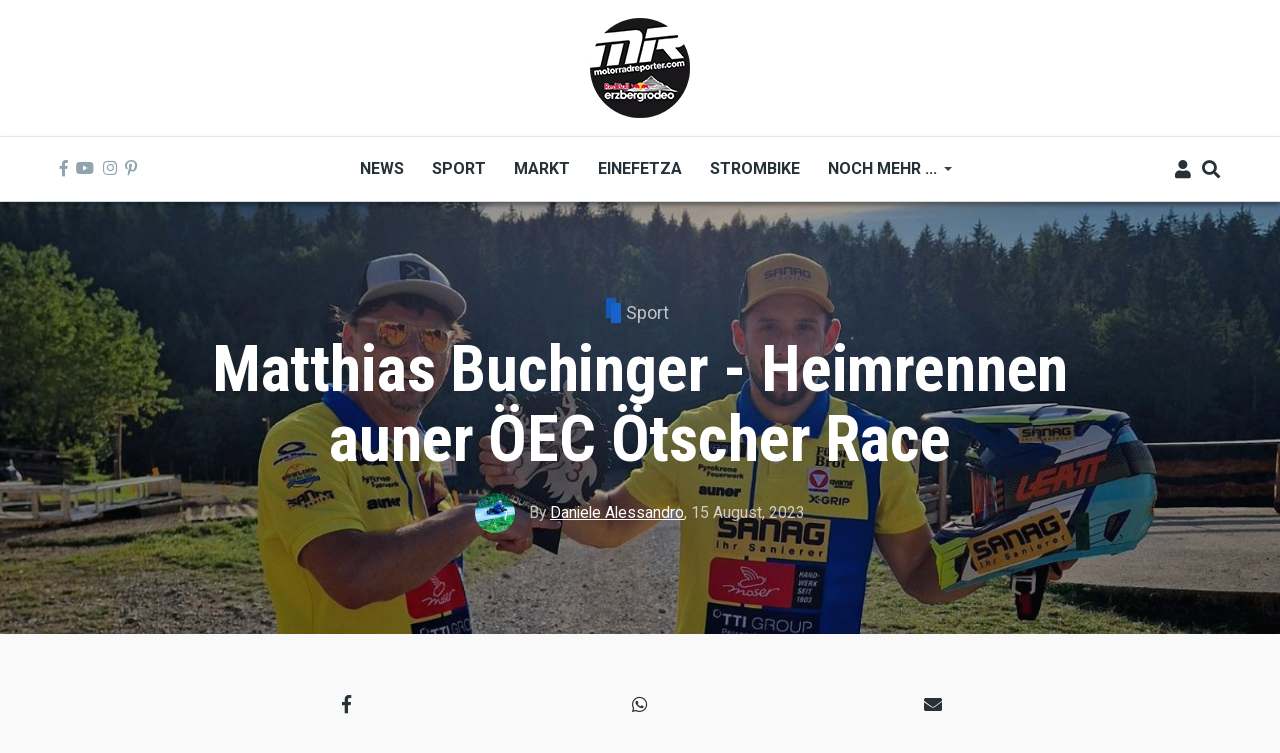

--- FILE ---
content_type: text/html; charset=UTF-8
request_url: https://www.motorradreporter.com/artikel/matthias-buchinger-heimrennen-auner-oec-otscher-race
body_size: 14471
content:
<!DOCTYPE html>
<html lang="en" dir="ltr" prefix="content: http://purl.org/rss/1.0/modules/content/  dc: http://purl.org/dc/terms/  foaf: http://xmlns.com/foaf/0.1/  og: http://ogp.me/ns#  rdfs: http://www.w3.org/2000/01/rdf-schema#  schema: http://schema.org/  sioc: http://rdfs.org/sioc/ns#  sioct: http://rdfs.org/sioc/types#  skos: http://www.w3.org/2004/02/skos/core#  xsd: http://www.w3.org/2001/XMLSchema# ">
  <head>
    <meta charset="utf-8" />
<script async src="https://www.googletagmanager.com/gtag/js?id=UA-10082244-1"></script>
<script>window.dataLayer = window.dataLayer || [];function gtag(){dataLayer.push(arguments)};gtag("js", new Date());gtag("set", "developer_id.dMDhkMT", true);gtag("config", "UA-10082244-1", {"groups":"default","anonymize_ip":true,"page_placeholder":"PLACEHOLDER_page_path","allow_ad_personalization_signals":false});</script>
<meta name="description" content="Ein Heimrennen bei traumhaften Wetter und ein Podestplatz - Matthias Buchinger ist zufrieden!" />
<meta name="keywords" content="matthias buchinger,ÖEC Ötscherrace" />
<meta name="robots" content="index, follow" />
<link rel="image_src" href="/sites/default/files/2023-08/WhatsApp%20Image%202023-08-14%20at%2008.06.18.jpg" />
<meta property="og:site_name" content="Motorradreporter" />
<meta property="og:type" content="article" />
<meta property="og:url" content="https://www.motorradreporter.com/artikel/matthias-buchinger-heimrennen-auner-oec-otscher-race" />
<meta property="og:title" content="Matthias Buchinger - Heimrennen auner ÖEC Ötscher Race" />
<meta property="og:description" content="Ein Heimrennen bei traumhaften Wetter und ein Podestplatz - Matthias Buchinger ist zufrieden!" />
<meta property="og:image" content="https://www.motorradreporter.com/sites/default/files/styles/og_image/public/2023-08/WhatsApp%20Image%202023-08-14%20at%2008.06.18.jpg?h=e48d7aef&amp;itok=7nhXToZV" />
<meta name="twitter:card" content="summary_large_image" />
<meta name="twitter:title" content="Matthias Buchinger - Heimrennen auner ÖEC Ötscher Race" />
<meta name="twitter:description" content="Ein Heimrennen bei traumhaften Wetter und ein Podestplatz - Matthias Buchinger ist zufrieden!" />
<meta name="twitter:image" content="https://www.motorradreporter.com/sites/default/files/styles/og_image/public/2023-08/WhatsApp%20Image%202023-08-14%20at%2008.06.18.jpg?h=e48d7aef&amp;itok=7nhXToZV" />
<meta name="Generator" content="Drupal 10 (https://www.drupal.org); Commerce 2" />
<meta name="MobileOptimized" content="width" />
<meta name="HandheldFriendly" content="true" />
<meta name="viewport" content="width=device-width, initial-scale=1, shrink-to-fit=no" />
<meta http-equiv="X-UA-Compatible" content="IE=Edge" />
<link rel="icon" href="/sites/default/files/favicon_0.ico" type="image/vnd.microsoft.icon" />
<link rel="canonical" href="https://www.motorradreporter.com/artikel/matthias-buchinger-heimrennen-auner-oec-otscher-race" />
<link rel="shortlink" href="https://www.motorradreporter.com/node/21024" />

    <title>Matthias Buchinger - Heimrennen auner ÖEC Ötscher Race | Motorradreporter</title>
    <link rel="stylesheet" media="all" href="/libraries/drupal-superfish/css/superfish.css?t79wsj" />
<link rel="stylesheet" media="all" href="/themes/contrib/stable/css/core/components/progress.module.css?t79wsj" />
<link rel="stylesheet" media="all" href="/themes/contrib/stable/css/core/components/ajax-progress.module.css?t79wsj" />
<link rel="stylesheet" media="all" href="/themes/contrib/stable/css/system/components/align.module.css?t79wsj" />
<link rel="stylesheet" media="all" href="/themes/contrib/stable/css/system/components/fieldgroup.module.css?t79wsj" />
<link rel="stylesheet" media="all" href="/themes/contrib/stable/css/system/components/container-inline.module.css?t79wsj" />
<link rel="stylesheet" media="all" href="/themes/contrib/stable/css/system/components/clearfix.module.css?t79wsj" />
<link rel="stylesheet" media="all" href="/themes/contrib/stable/css/system/components/details.module.css?t79wsj" />
<link rel="stylesheet" media="all" href="/themes/contrib/stable/css/system/components/hidden.module.css?t79wsj" />
<link rel="stylesheet" media="all" href="/themes/contrib/stable/css/system/components/item-list.module.css?t79wsj" />
<link rel="stylesheet" media="all" href="/themes/contrib/stable/css/system/components/js.module.css?t79wsj" />
<link rel="stylesheet" media="all" href="/themes/contrib/stable/css/system/components/nowrap.module.css?t79wsj" />
<link rel="stylesheet" media="all" href="/themes/contrib/stable/css/system/components/position-container.module.css?t79wsj" />
<link rel="stylesheet" media="all" href="/themes/contrib/stable/css/system/components/reset-appearance.module.css?t79wsj" />
<link rel="stylesheet" media="all" href="/themes/contrib/stable/css/system/components/resize.module.css?t79wsj" />
<link rel="stylesheet" media="all" href="/themes/contrib/stable/css/system/components/system-status-counter.css?t79wsj" />
<link rel="stylesheet" media="all" href="/themes/contrib/stable/css/system/components/system-status-report-counters.css?t79wsj" />
<link rel="stylesheet" media="all" href="/themes/contrib/stable/css/system/components/system-status-report-general-info.css?t79wsj" />
<link rel="stylesheet" media="all" href="/themes/contrib/stable/css/system/components/tablesort.module.css?t79wsj" />
<link rel="stylesheet" media="all" href="/themes/contrib/stable/css/filter/filter.caption.css?t79wsj" />
<link rel="stylesheet" media="all" href="/modules/contrib/poll/css/poll.base.css?t79wsj" />
<link rel="stylesheet" media="all" href="/modules/contrib/poll/css/poll.theme.css?t79wsj" />
<link rel="stylesheet" media="all" href="/themes/contrib/stable/css/views/views.module.css?t79wsj" />
<link rel="stylesheet" media="all" href="/modules/contrib/extlink/css/extlink.css?t79wsj" />
<link rel="stylesheet" media="all" href="/modules/contrib/paragraphs/css/paragraphs.unpublished.css?t79wsj" />
<link rel="stylesheet" media="all" href="/modules/custom/themag_layouts/assets/css/section.css?t79wsj" />
<link rel="stylesheet" media="all" href="/modules/custom/themag_layouts/assets/css/onecol-section.css?t79wsj" />
<link rel="stylesheet" media="all" href="/modules/custom/themag_layouts/assets/css/layout-builder.css?t79wsj" />
<link rel="stylesheet" media="all" href="/themes/contrib/stable/css/core/assets/vendor/normalize-css/normalize.css?t79wsj" />
<link rel="stylesheet" media="all" href="/themes/contrib/stable/css/core/normalize-fixes.css?t79wsj" />
<link rel="stylesheet" media="all" href="https://use.fontawesome.com/releases/v5.7.1/css/all.css" />
<link rel="stylesheet" media="all" href="https://use.fontawesome.com/releases/v5.7.1/css/v4-shims.css" />
<link rel="stylesheet" media="all" href="https://fonts.googleapis.com/css?family=Roboto+Condensed:300,400,700|Roboto:300,300i,400,400i,500,500i,700,700i,900&amp;amp;subset=cyrillic,greek" />
<link rel="stylesheet" media="all" href="/themes/contrib/classy/css/components/action-links.css?t79wsj" />
<link rel="stylesheet" media="all" href="/themes/contrib/classy/css/components/collapse-processed.css?t79wsj" />
<link rel="stylesheet" media="all" href="/themes/contrib/classy/css/components/container-inline.css?t79wsj" />
<link rel="stylesheet" media="all" href="/themes/contrib/classy/css/components/form.css?t79wsj" />
<link rel="stylesheet" media="all" href="/themes/contrib/classy/css/components/inline-form.css?t79wsj" />
<link rel="stylesheet" media="all" href="/themes/contrib/classy/css/components/tabledrag.css?t79wsj" />
<link rel="stylesheet" media="all" href="/themes/contrib/classy/css/components/tableselect.css?t79wsj" />
<link rel="stylesheet" media="all" href="/themes/contrib/classy/css/components/tablesort.css?t79wsj" />
<link rel="stylesheet" media="all" href="/themes/contrib/classy/css/components/ui-dialog.css?t79wsj" />
<link rel="stylesheet" media="all" href="/themes/contrib/classy/css/components/progress.css?t79wsj" />
<link rel="stylesheet" media="all" href="/themes/custom/themag/assets/css/themag.css?t79wsj" />
<link rel="stylesheet" media="all" href="/themes/custom/themag_st/assets/css/subtheme.css?t79wsj" />

    

    
  </head>
  <body class="path-node page-node-type-mg-article">
  
          <a href="#main-content" class="visually-hidden focusable skip-link">
      Skip to main content
    </a>

        <div id="top"></div>

    
      <div class="dialog-off-canvas-main-canvas" data-off-canvas-main-canvas>
    <div class="layout-builder-powered-page">
  <div class="header-container header-container--header-b js-page-header">
      
<header class="header header--header-b">

  <div class="header__container-wrapper--header__top">
    <div class="header__container header__container--boxed">
      <div class="header__top d-none d-lg-flex justify-content-center">
          <div class="region region-logo">
    
<div id="block-themag-st-sitebranding-3" class="block block--system block--region-logo block--system-branding-block">
  
      
        <a href="/" rel="home" class="site-logo">
      <img src="/sites/default/files/thumbnail_MR_RBE_logo%282024%29_100x100.png" alt="Home" />
    </a>
      </div>

  </div>

      </div>
    </div>
  </div>

  <div class="header__container-wrapper--header__main js-sticky-header-element">
    <div class="header__container header__container--boxed">
      <div class="header__main">
        <div class="header__main__left">
          <div class="d-lg-none">
              <div class="region region-logo">
    
<div id="block-themag-st-sitebranding-3" class="block block--system block--region-logo block--system-branding-block">
  
      
        <a href="/" rel="home" class="site-logo">
      <img src="/sites/default/files/thumbnail_MR_RBE_logo%282024%29_100x100.png" alt="Home" />
    </a>
      </div>

  </div>

          </div>
          <div class="d-none d-lg-block">
            
<div class="header__social-menu">
      <a href="https://www.facebook.com/motorradreporter" target="_blank">
      <i class="fab fa-facebook-f"></i>
          </a>
      <a href="https://www.youtube.com/motorradreporter" target="_blank">
      <i class="fab fa-youtube"></i>
          </a>
      <a href="https://www.instagram.com/motorradreporter/" target="_blank">
      <i class="fab fa-instagram"></i>
          </a>
      <a href="https://www.pinterest.com/" target="_blank">
      <i class="fab fa-pinterest-p"></i>
          </a>
  </div>          </div>
        </div>
        <div class="header__main__middle d-none d-lg-block">
            <div class="region region-header-primary-menu">
    
<div id="block-themag-st-mainnavigation-2" class="block block--superfish block--region-header-primary-menu block--superfish:main">
  
      
      <div class="block__content">
<ul id="superfish-main" class="menu sf-menu sf-main sf-horizontal sf-style-none" role="menu" aria-label="Menu">
  

  
  <li id="main-menu-link-content966ae10c-acae-4fb2-b225-9632c8136252" class="sf-depth-1 sf-no-children sf-first" role="none">
    
          <a href="/" title="Neuigkeiten 2020" class="sf-depth-1" role="menuitem">News</a>
    
    
    
    
      </li>


  
  <li id="main-menu-link-content8bede56c-75a8-4154-b1e4-bddac4624914" class="sf-depth-1 sf-no-children" role="none">
    
          <a href="/sport" title="Sportliche Brisanz" class="sf-depth-1" role="menuitem">Sport</a>
    
    
    
    
      </li>


  
  <li id="main-menu-link-contentb5361f31-8519-4576-ab87-a28f15943955" class="sf-depth-1 sf-no-children" role="none">
    
          <a href="/markt" title="Motorradmarkt" class="sf-depth-1" role="menuitem">Markt</a>
    
    
    
    
      </li>


  
  <li id="main-menu-link-contentca70b166-6824-4ea1-bd9a-413086362826" class="sf-depth-1 sf-no-children" role="none">
    
          <a href="/einefetza" title="25 Jahre einefetzen" class="sf-depth-1" role="menuitem">Einefetza</a>
    
    
    
    
      </li>


  
  <li id="main-menu-link-content63480a36-7589-4901-a261-cbf6f7cb78af" class="sf-depth-1 sf-no-children" role="none">
    
          <a href="/strombike" title="Klimafreundlich ?" class="sf-depth-1" role="menuitem">Strombike</a>
    
    
    
    
      </li>


            
  <li id="main-menu-link-content609a3e8f-55ee-45ef-9f85-90952e12163c" class="sf-depth-1 menuparent" role="none">
    
          <a href="/" class="sf-depth-1 menuparent" role="menuitem" aria-haspopup="true" aria-expanded="false">Noch mehr ...</a>
    
    
    
              <ul role="menu">
      
      

  
  <li id="main-menu-link-content2bf841b0-1ed2-4caf-a6d4-385cf088c323" class="sf-depth-2 sf-no-children sf-first" role="none">
    
          <a href="/fotoreport" class="sf-depth-2" role="menuitem">Fotoreport</a>
    
    
    
    
      </li>


  
  <li id="main-menu-link-content0ba58b85-17a0-4516-b42e-c3ad29f4447b" class="sf-depth-2 sf-no-children" role="none">
    
          <a href="/szene" class="sf-depth-2" role="menuitem">Szene</a>
    
    
    
    
      </li>


  
  <li id="main-menu-link-contentb944a6c8-e15b-4b8a-b24a-6d4d342c1e34" class="sf-depth-2 sf-no-children" role="none">
    
          <a href="/redbullerzbergrodeo" title="Red Bull Erzbergrodeo" class="sf-depth-2" role="menuitem">Red Bull Erzbergrodeo</a>
    
    
    
    
      </li>


  
  <li id="main-menu-link-content6a4e98e1-5158-4842-ba76-f560dcac7e47" class="sf-depth-2 sf-no-children" role="none">
    
          <a href="/safebike" class="sf-depth-2" role="menuitem">Safebike</a>
    
    
    
    
      </li>


  
  <li id="main-menu-link-content8ace3bae-bcd4-4076-a520-adae39093f2d" class="sf-depth-2 sf-no-children" role="none">
    
          <a href="/freizeit" class="sf-depth-2" role="menuitem">Freizeit</a>
    
    
    
    
      </li>


  
  <li id="main-menu-link-content961c9d74-6192-49de-b8ba-711693477f71" class="sf-depth-2 sf-no-children sf-last" role="none">
    
          <a href="/auto" title="4x4" class="sf-depth-2" role="menuitem">Auto</a>
    
    
    
    
      </li>



              </ul>
      
    
    
      </li>


</ul>
</div>
  </div>

  </div>

        </div>
        <div class="header__main_right">
          
<div class="header__user-nav">
  <div class="d-flex">
          <div class="header__toggleable-account-menu">
  <button class="header__toggleable-button js-toggle-account-menu">
    <i class="fas fa-user"></i>
  </button>
  
              <ul class="menu">
                    <li class="menu-item">
        <a href="/user/login" data-drupal-link-system-path="user/login">Log in</a>
              </li>
        </ul>
  


</div>    
          <button class="header__toggleable-button js-toggle-search">
        <i class="fas fa-search"></i>
      </button>
    
      </div>

  <button class="header__toggleable-button toggle-offcanvas-sidebar js-toggle-offcanvas-sidebar">
    <i class="fas fa-bars"></i>
  </button>
</div>
        </div>
      </div>
    </div>
      

  <div class="region region-search">
    <div class="container">
      <div class="row">
        <div class="col-12">

<div class="search-block-form block block--search block--region-search block--search-form-block block-search" data-drupal-selector="search-block-form" id="block-themag-st-searchform-4" role="search">
  
    
      <div class="block-content"><form action="/search/node" method="get" id="search-block-form" accept-charset="UTF-8">
  <div class="js-form-item form-item js-form-type-search form-type-search js-form-item-keys form-item-keys form-no-label">
      <label for="edit-keys" class="visually-hidden">Search</label>
        <input title="Enter the terms you wish to search for." placeholder="Suchbegriff eingeben" data-drupal-selector="edit-keys" type="search" id="edit-keys" name="keys" value="" size="15" maxlength="128" class="form-search" />

        </div>
<div data-drupal-selector="edit-actions" class="form-actions js-form-wrapper form-wrapper" id="edit-actions"><input data-drupal-selector="edit-submit" type="submit" id="edit-submit" value="Suchen" class="button js-form-submit form-submit" />
</div>

</form>
</div>
  </div>
</div>
      </div>
    </div>
  </div>


    </div>

</header>
  </div>
    

  <div class="region region--offcanvas-sidebar">
    <div id="offcanvas-sidebar" class="sidr" style="display: none;">
      <nav role="navigation" aria-labelledby="block-themag-st-mainnavigation-3-menu" id="block-themag-st-mainnavigation-3" class="block block--system block--region-offcanvas-sidebar block--system-menu-block:main block-menu navigation menu--main">
            
  <h2 class="block__title visually-hidden" id="block-themag-st-mainnavigation-3-menu">Main navigation</h2>
  

        
              <ul class="menu">
                    <li class="menu-item">
        <a href="/" title="Neuigkeiten 2020" data-drupal-link-system-path="&lt;front&gt;">News</a>
              </li>
                <li class="menu-item">
        <a href="/sport" title="Sportliche Brisanz" data-drupal-link-system-path="taxonomy/term/3">Sport</a>
              </li>
                <li class="menu-item">
        <a href="/markt" title="Motorradmarkt" data-drupal-link-system-path="taxonomy/term/5">Markt</a>
              </li>
                <li class="menu-item">
        <a href="/einefetza" title="25 Jahre einefetzen" data-drupal-link-system-path="taxonomy/term/7">Einefetza</a>
              </li>
                <li class="menu-item">
        <a href="/strombike" title="Klimafreundlich ?" data-drupal-link-system-path="taxonomy/term/24">Strombike</a>
              </li>
                <li class="menu-item menu-item--expanded">
        <a href="/" data-drupal-link-system-path="&lt;front&gt;">Noch mehr ...</a>
                                <ul class="menu">
                    <li class="menu-item">
        <a href="/fotoreport">Fotoreport</a>
              </li>
                <li class="menu-item">
        <a href="/szene">Szene</a>
              </li>
                <li class="menu-item">
        <a href="/redbullerzbergrodeo" title="Red Bull Erzbergrodeo">Red Bull Erzbergrodeo</a>
              </li>
                <li class="menu-item">
        <a href="/safebike">Safebike</a>
              </li>
                <li class="menu-item">
        <a href="/freizeit">Freizeit</a>
              </li>
                <li class="menu-item">
        <a href="/auto" title="4x4">Auto</a>
              </li>
        </ul>
  
              </li>
        </ul>
  


  </nav>

    </div>
  </div>
  <div class="offcanvas-sidebar-overlay"></div>


    
      <div class="region region-content">
    <div data-drupal-messages-fallback class="hidden"></div>
<div id="block-themag-st-content" class="block block--system block--region-content block--system-main-block">
  
      
      <div class="block__content">

  <div  class="themag-layout themag-layout--onecol-section themag-layout--onecol-section--12 themag-layout--my-default">
    <div  class="container-full">
      <div  class="row no-gutters">
                  <div  class="themag-layout__region themag-layout__region--first">
            <div>
<div class="views-element-container block block--views block--views-block:mg-article-headers-block-2">
  
      
      <div class="block__content"><div><div class="view view-mg-article-headers view-id-mg_article_headers view-display-id-block_2 js-view-dom-id-023b48bbc1d79bb3e6512bba6231b186130587086688439e6e7a849dadb3bed8">
  
    
      
      <div class="view-content">
          <div class="views-row"><header class="article-header article-header--layout-2" data-parallax="scroll" data-image-src="/sites/default/files/styles/large_wide_image/public/2023-08/WhatsApp%20Image%202023-08-14%20at%2008.06.18.jpg?h=e48d7aef&amp;itok=GN0_-w6p" data-height="60vh">
  <div class="article-header__content">

    <div class="article-header__channel">
      <div class="channel channel--white">
        <div class="channel__icon" data-background data-color="rgb(22,99,202)"></div>
        <div class="channel__label"><a href="/sport" hreflang="en">Sport</a></div>
      </div>
    </div>

    <div class="article-header__title">
      <h1 class="article-title article-title--large article-title--white">Matthias Buchinger - Heimrennen auner ÖEC Ötscher Race</h1>
    </div>

    <div class="article-header__meta">
      <div class="byline byline--white">
        <div class="byline__author-picture">
            <a href="/da" hreflang="en"><img loading="lazy" src="/sites/default/files/styles/mg_user_profile_picture_thumbnail/public/pictures/2019-01/b1.jpg?h=600688b3&amp;itok=-vojuJXv" width="300" height="300" alt="" typeof="Image" class="img-fluid" />

</a>

        </div>
        <div>
          By <span class="byline__author-name"><a title="View user profile." href="/da" lang="" about="/da" typeof="Person" property="schema:name" datatype="" class="username">Daniele Alessandro</a></span>, <span class="byline__created-date"><time datetime="2023-08-15T12:01:02+02:00" class="datetime">15 August, 2023</time>
</span>
        </div>
      </div>
    </div>

  </div>
</header>
</div>

    </div>
  
          </div>
</div>
</div>
  </div>
</div>
          </div>
              </div>
    </div>
  </div>


  <div  class="themag-layout themag-layout--onecol-section themag-layout--onecol-section--9 themag-layout--my-default">
    <div  class="container">
      <div  class="row">
                  <div  class="themag-layout__region themag-layout__region--first">
            <div>
<div class="block block--shariff block--shariff-block">
  
      
      <div class="block__content"><div class="shariff"   data-services="[&quot;facebook&quot;,&quot;whatsapp&quot;,&quot;mail&quot;]" data-theme="grey" data-css="min" data-orientation="horizontal" data-mail-url="mailto:" data-button-style="icon" data-lang="en">
    
        
</div>
</div>
  </div>

<div class="block block--layout-builder block--field-block:node:mg-article:field-mg-paragraph">
  
      
      <div class="block__content">
      <div class="field field--name-field-mg-paragraph field--type-entity-reference-revisions field--label-hidden field__items">
              <div class="field__item">  <div class="paragraph paragraph--type--mg-parag-text-html paragraph--view-mode--default">
          
            <div class="clearfix text-formatted field field--name-field-mg-body field--type-text-long field--label-hidden field__item"><h2>Ein Heimrennen bei traumhaften Wetter und ein Podestplatz - Matthias Buchinger ist zufrieden!<br>
&nbsp;</h2>
<figure role="group" class="caption caption-img align-center">
<img alt="ktm" data-entity-type data-entity-uuid src="/sites/default/files/Daniele%20Alessandro/WhatsApp%20Image%202023-08-14%20at%2008.06.18.jpg">
<figcaption>Podestplatz für Matthias</figcaption>
</figure>

<p class="lead">Matthias Buchinger: <em>"Das Ötscher Race bei Sonnenschein zu fahren ist echt toll und hat echt Spaß gemacht! Von den Red Bull Romaniacs habe ich mich gut erholt und mein Bike läuft echt fein. Das Rennen war eine super Vorbereitung für das Aspang Race und Getzen Rodeo ist ja auch ein Pflichttermin. Bin mit P3 sehr zufrieden und motiviert für die nächsten Rennen!"</em></p>
</div>
      
      </div>
</div>
          </div>
  </div>
  </div>

<div class="block block--layout-builder block--field-block:node:mg-article:field-mg-tags">
  
      
      <div class="block__content">
  <div class="field field--name-field-mg-tags field--type-entity-reference field--label-inline clearfix">
    <div class="field__label">Tags</div>
          <div class="field__items">
              <div class="field__item"><a href="/tag/matthias-buchinger" hreflang="en">matthias buchinger</a></div>
          <div class="field__item"><a href="/tag/oec-otscherrace" hreflang="en">ÖEC Ötscherrace</a></div>
              </div>
      </div>
</div>
  </div>
</div>
          </div>
              </div>
    </div>
  </div>


  <div  class="themag-layout themag-layout--onecol-section themag-layout--onecol-section--12 themag-layout--my-default">
    <div  class="container">
      <div  class="row">
                  <div  class="themag-layout__region themag-layout__region--first">
            <div>
<div class="views-element-container block block--views block--views-block:mg-related-content-by-term-block-1">
  
          <h2 class="block__title">
         <span class="title-text">More Sport</span>
      </h2>
      
      <div class="block__content"><div><div class="view view-mg-related-content-by-term view-id-mg_related_content_by_term view-display-id-block_1 js-view-dom-id-5d1568cba8acc7852573319acd6421f31ee1bf7af985db7d7d27575edf989b60">
  
    
      
      <div class="view-content">
      <div data-drupal-views-infinite-scroll-content-wrapper class="views-infinite-scroll-content-wrapper clearfix"><div class="list grid-md--2-columns grid-lg--3-columns">
  
  <ul>

          <li>
<article data-history-node-id="23483" about="/index.php/artikel/hells-ride-hard-enduro-jetzt-anmelden-und-startplatz-sichern" class="teaser--item teaser--small-item teaser">

                <div class="teaser__media">
        <div class="position-relative">
                                <div class="image teaser__image">
              <a href="/index.php/artikel/hells-ride-hard-enduro-jetzt-anmelden-und-startplatz-sichern">
                
            <div class="field field--name-field-mg-image field--type-image field--label-hidden field__item">    <picture>
                  <source srcset="/sites/default/files/styles/small_teaser_item/public/2026-02/09d85128-1773-834a-a751-c1a73a9c929e.jpg?h=e588cb3b&amp;itok=hO4zEuDR 1x" media="all and (min-width: 768px)" type="image/jpeg" width="170" height="170"/>
              <source srcset="/sites/default/files/styles/small_teaser_item_mobile/public/2026-02/09d85128-1773-834a-a751-c1a73a9c929e.jpg?h=e588cb3b&amp;itok=U__KqQy4 1x" type="image/jpeg" width="120" height="120"/>
                  <img loading="eager" width="170" height="170" src="/sites/default/files/styles/small_teaser_item/public/2026-02/09d85128-1773-834a-a751-c1a73a9c929e.jpg?h=e588cb3b&amp;itok=hO4zEuDR" alt="3-Tage Enduro-Festival für Jedermann, das keine Wünsche offenlässt: Online ab dem 1. Februar auf hellsride.net" title="3-Tage Enduro-Festival für Jedermann, das keine Wünsche offenlässt: Online ab dem 1. Februar auf hellsride.net" typeof="foaf:Image" class="img-fluid" />

  </picture>

</div>
      
              </a>
            </div>
                  </div>
      </div>
      
      <div class="teaser__content">
                                        <header>
                                          <div class="channel teaser__channel">
                  



          

                    <div class="field field--name-field-mg-category field--type-entity-reference field--label-hidden field__item">
          <i style="background-color: #1663CA;
              opacity: 1">
          </i>
          <a href="/index.php/sport" hreflang="en">Sport</a>
        </div>
            

                </div>
                                                    
              <h2 class="teaser__headline">
                <a href="/index.php/artikel/hells-ride-hard-enduro-jetzt-anmelden-und-startplatz-sichern"><span class="field field--name-title field--type-string field--label-hidden">Hell´s Ride Hard Enduro: Jetzt anmelden und Startplatz sichern</span>
</a>
              </h2>
              
                      </header>
        
                                                            <footer class="teaser__authored">
                                                      <span class="date">Feb 02 2026 - 6:53pm</span>
                                  
                                                      <span>,</span> <span class="author">by <span class="field field--name-uid field--type-entity-reference field--label-hidden"><a title="View user profile." href="/index.php/mrpresse" lang="" about="/index.php/mrpresse" typeof="schema:Person" property="schema:name" datatype="" class="username">MR Presse</a></span>
</span>
                                                </footer>
                              
                                          
                  
                  </div>
  </article>
</li>
          <li>
<article data-history-node-id="23482" about="/index.php/artikel/neue-saison-neue-wertung-der-enduro-trophy-company-cup" class="teaser--item teaser--small-item teaser">

                <div class="teaser__media">
        <div class="position-relative">
                                <div class="image teaser__image">
              <a href="/index.php/artikel/neue-saison-neue-wertung-der-enduro-trophy-company-cup">
                
            <div class="field field--name-field-mg-image field--type-image field--label-hidden field__item">    <picture>
                  <source srcset="/sites/default/files/styles/small_teaser_item/public/2026-02/cmichael_jurtin-219.jpg?h=10d202d3&amp;itok=04emNdUz 1x" media="all and (min-width: 768px)" type="image/jpeg" width="170" height="170"/>
              <source srcset="/sites/default/files/styles/small_teaser_item_mobile/public/2026-02/cmichael_jurtin-219.jpg?h=10d202d3&amp;itok=OODRXb9r 1x" type="image/jpeg" width="120" height="120"/>
                  <img loading="eager" width="170" height="170" src="/sites/default/files/styles/small_teaser_item/public/2026-02/cmichael_jurtin-219.jpg?h=10d202d3&amp;itok=04emNdUz" alt="Ab dieser Saison wird es eine zusätzliche Wertung geben – den Enduro Trophy Company Cup! " title="Ab dieser Saison wird es eine zusätzliche Wertung geben – den Enduro Trophy Company Cup! " typeof="foaf:Image" class="img-fluid" />

  </picture>

</div>
      
              </a>
            </div>
                  </div>
      </div>
      
      <div class="teaser__content">
                                        <header>
                                          <div class="channel teaser__channel">
                  



          

                    <div class="field field--name-field-mg-category field--type-entity-reference field--label-hidden field__item">
          <i style="background-color: #1663CA;
              opacity: 1">
          </i>
          <a href="/index.php/sport" hreflang="en">Sport</a>
        </div>
            

                </div>
                                                    
              <h2 class="teaser__headline">
                <a href="/index.php/artikel/neue-saison-neue-wertung-der-enduro-trophy-company-cup"><span class="field field--name-title field--type-string field--label-hidden">Neue Saison – neue Wertung: der Enduro Trophy Company Cup</span>
</a>
              </h2>
              
                      </header>
        
                                                            <footer class="teaser__authored">
                                                      <span class="date">Feb 02 2026 - 6:40pm</span>
                                  
                                                      <span>,</span> <span class="author">by <span class="field field--name-uid field--type-entity-reference field--label-hidden"><a title="View user profile." href="/index.php/mrpresse" lang="" about="/index.php/mrpresse" typeof="schema:Person" property="schema:name" datatype="" class="username">MR Presse</a></span>
</span>
                                                </footer>
                              
                                          
                  
                  </div>
  </article>
</li>
          <li>
<article data-history-node-id="23481" about="/index.php/artikel/philipp-ottl-verregneter-letzter-europa-test-portimao" class="teaser--item teaser--small-item teaser">

                <div class="teaser__media">
        <div class="position-relative">
                                <div class="image teaser__image">
              <a href="/index.php/artikel/philipp-ottl-verregneter-letzter-europa-test-portimao">
                
            <div class="field field--name-field-mg-image field--type-image field--label-hidden field__item">    <picture>
                  <source srcset="/sites/default/files/styles/small_teaser_item/public/2026-02/Philipp%20%C3%96ttl.png?h=e12a4fcc&amp;itok=_aTm-EdG 1x" media="all and (min-width: 768px)" type="image/png" width="170" height="170"/>
              <source srcset="/sites/default/files/styles/small_teaser_item_mobile/public/2026-02/Philipp%20%C3%96ttl.png?h=e12a4fcc&amp;itok=M0KFGqQP 1x" type="image/png" width="120" height="120"/>
                  <img loading="eager" width="170" height="170" src="/sites/default/files/styles/small_teaser_item/public/2026-02/Philipp%20%C3%96ttl.png?h=e12a4fcc&amp;itok=_aTm-EdG" alt="Philipp Öttl: Verregneter letzter Europa Test in Portimao" title="Philipp Öttl: Verregneter letzter Europa Test in Portimao" typeof="foaf:Image" class="img-fluid" />

  </picture>

</div>
      
              </a>
            </div>
                  </div>
      </div>
      
      <div class="teaser__content">
                                        <header>
                                          <div class="channel teaser__channel">
                  



          

                    <div class="field field--name-field-mg-category field--type-entity-reference field--label-hidden field__item">
          <i style="background-color: #1663CA;
              opacity: 1">
          </i>
          <a href="/index.php/sport" hreflang="en">Sport</a>
        </div>
            

                </div>
                                                    
              <h2 class="teaser__headline">
                <a href="/index.php/artikel/philipp-ottl-verregneter-letzter-europa-test-portimao"><span class="field field--name-title field--type-string field--label-hidden">Philipp Öttl: Verregneter letzter Europa Test in Portimao</span>
</a>
              </h2>
              
                      </header>
        
                                                            <footer class="teaser__authored">
                                                      <span class="date">Feb 01 2026 - 9:30pm</span>
                                  
                                                      <span>,</span> <span class="author">by <span class="field field--name-uid field--type-entity-reference field--label-hidden"><a title="View user profile." href="/index.php/mrpresse" lang="" about="/index.php/mrpresse" typeof="schema:Person" property="schema:name" datatype="" class="username">MR Presse</a></span>
</span>
                                                </footer>
                              
                                          
                  
                  </div>
  </article>
</li>
          <li>
<article data-history-node-id="23480" about="/index.php/artikel/gallas-holt-sich-den-sieg-der-5-etappe-der-africa-eco-race" class="teaser--item teaser--small-item teaser">

                <div class="teaser__media">
        <div class="position-relative">
                                <div class="image teaser__image">
              <a href="/index.php/artikel/gallas-holt-sich-den-sieg-der-5-etappe-der-africa-eco-race">
                
            <div class="field field--name-field-mg-image field--type-image field--label-hidden field__item">    <picture>
                  <source srcset="/sites/default/files/styles/small_teaser_item/public/2026-02/171%20DAILY%20Kevin%20Gallas_ALX0317.jpg?h=cff1a1c4&amp;itok=GuBVJz-F 1x" media="all and (min-width: 768px)" type="image/jpeg" width="170" height="170"/>
              <source srcset="/sites/default/files/styles/small_teaser_item_mobile/public/2026-02/171%20DAILY%20Kevin%20Gallas_ALX0317.jpg?h=cff1a1c4&amp;itok=4gcOpPDw 1x" type="image/jpeg" width="120" height="120"/>
                  <img loading="eager" width="170" height="170" src="/sites/default/files/styles/small_teaser_item/public/2026-02/171%20DAILY%20Kevin%20Gallas_ALX0317.jpg?h=cff1a1c4&amp;itok=GuBVJz-F" alt="Das Ténéré Yamaha Rally Team holte sich den Sieg in der 5. Etappe der Africa Eco Race mit Kevin Gallas, Fahrer des Ténéré Spirit Experience Teams. Alessandro Botturi, belegte den vierten Platz und Gautier Paulin, kam als Neunter ins Ziel." title="Das Ténéré Yamaha Rally Team holte sich den Sieg in der 5. Etappe der Africa Eco Race mit Kevin Gallas, Fahrer des Ténéré Spirit Experience Teams. Alessandro Botturi, belegte den vierten Platz und Gautier Paulin, kam als Neunter ins Ziel." typeof="foaf:Image" class="img-fluid" />

  </picture>

</div>
      
              </a>
            </div>
                  </div>
      </div>
      
      <div class="teaser__content">
                                        <header>
                                          <div class="channel teaser__channel">
                  



          

                    <div class="field field--name-field-mg-category field--type-entity-reference field--label-hidden field__item">
          <i style="background-color: #1663CA;
              opacity: 1">
          </i>
          <a href="/index.php/sport" hreflang="en">Sport</a>
        </div>
            

                </div>
                                                    
              <h2 class="teaser__headline">
                <a href="/index.php/artikel/gallas-holt-sich-den-sieg-der-5-etappe-der-africa-eco-race"><span class="field field--name-title field--type-string field--label-hidden">Gallas holt sich den Sieg in der 5. Etappe der Africa Eco Race</span>
</a>
              </h2>
              
                      </header>
        
                                                            <footer class="teaser__authored">
                                                      <span class="date">Feb 01 2026 - 11:58am</span>
                                  
                                                      <span>,</span> <span class="author">by <span class="field field--name-uid field--type-entity-reference field--label-hidden"><a title="View user profile." href="/index.php/user/11308" lang="" about="/index.php/user/11308" typeof="schema:Person" property="schema:name" datatype="" class="username">Yamaha Austria</a></span>
</span>
                                                </footer>
                              
                                          
                  
                  </div>
  </article>
</li>
          <li>
<article data-history-node-id="23479" about="/index.php/artikel/billy-bolt-kampft-sich-zum-sieg-beim-superenduro-budapest" class="teaser--item teaser--small-item teaser">

                <div class="teaser__media">
        <div class="position-relative">
                                    <div class="teaser__media-icons">
                <i class="fas fa-camera"></i>
              </div>
                                            <div class="image teaser__image">
              <a href="/index.php/artikel/billy-bolt-kampft-sich-zum-sieg-beim-superenduro-budapest">
                
            <div class="field field--name-field-mg-image field--type-image field--label-hidden field__item">    <picture>
                  <source srcset="/sites/default/files/styles/small_teaser_item/public/2026-02/Husqvarna%20Factory%20Racing%20-%20Billy%20Bolt%20-%202026%20FIM%20SuperEnduro%20World%20Championship%20-%20Round%204%2C%20Hungary%20%284%29_0.jpg?h=10d202d3&amp;itok=irI16cQG 1x" media="all and (min-width: 768px)" type="image/jpeg" width="170" height="170"/>
              <source srcset="/sites/default/files/styles/small_teaser_item_mobile/public/2026-02/Husqvarna%20Factory%20Racing%20-%20Billy%20Bolt%20-%202026%20FIM%20SuperEnduro%20World%20Championship%20-%20Round%204%2C%20Hungary%20%284%29_0.jpg?h=10d202d3&amp;itok=W3ZJthPA 1x" type="image/jpeg" width="120" height="120"/>
                  <img loading="eager" width="170" height="170" src="/sites/default/files/styles/small_teaser_item/public/2026-02/Husqvarna%20Factory%20Racing%20-%20Billy%20Bolt%20-%202026%20FIM%20SuperEnduro%20World%20Championship%20-%20Round%204%2C%20Hungary%20%284%29_0.jpg?h=10d202d3&amp;itok=irI16cQG" alt="" title="Der Husqvarna Factory Racing-Fahrer bleibt mit einer dominanten Leistung in Ungarn ungeschlagen." typeof="foaf:Image" class="img-fluid" />

  </picture>

</div>
      
              </a>
            </div>
                  </div>
      </div>
      
      <div class="teaser__content">
                                        <header>
                                          <div class="channel teaser__channel">
                  



          

                    <div class="field field--name-field-mg-category field--type-entity-reference field--label-hidden field__item">
          <i style="background-color: #1663CA;
              opacity: 1">
          </i>
          <a href="/index.php/sport" hreflang="en">Sport</a>
        </div>
            

                </div>
                                                    
              <h2 class="teaser__headline">
                <a href="/index.php/artikel/billy-bolt-kampft-sich-zum-sieg-beim-superenduro-budapest"><span class="field field--name-title field--type-string field--label-hidden">Billy Bolt kämpft sich zum Sieg beim SuperEnduro in Budapest</span>
</a>
              </h2>
              
                      </header>
        
                                                            <footer class="teaser__authored">
                                                      <span class="date">Feb 01 2026 - 11:31am</span>
                                  
                                                      <span>,</span> <span class="author">by <span class="field field--name-uid field--type-entity-reference field--label-hidden"><a title="View user profile." href="/index.php/user/11315" lang="" about="/index.php/user/11315" typeof="schema:Person" property="schema:name" datatype="" class="username">Husqvarna</a></span>
</span>
                                                </footer>
                              
                                          
                  
                  </div>
  </article>
</li>
          <li>
<article data-history-node-id="23478" about="/index.php/artikel/speedweek-meldung-zum-100000-dollar-hard-enduro-world-ranking-ab-01022026" class="teaser--item teaser--small-item teaser">

                <div class="teaser__media">
        <div class="position-relative">
                                <div class="image teaser__image">
              <a href="/index.php/artikel/speedweek-meldung-zum-100000-dollar-hard-enduro-world-ranking-ab-01022026">
                
            <div class="field field--name-field-mg-image field--type-image field--label-hidden field__item">    <picture>
                  <source srcset="/sites/default/files/styles/small_teaser_item/public/2026-01/KTM%20300%20EXC%20TPI%202022.jpg?h=10d202d3&amp;itok=S1AXfV1y 1x" media="all and (min-width: 768px)" type="image/jpeg" width="170" height="170"/>
              <source srcset="/sites/default/files/styles/small_teaser_item_mobile/public/2026-01/KTM%20300%20EXC%20TPI%202022.jpg?h=10d202d3&amp;itok=cSVmo-9T 1x" type="image/jpeg" width="120" height="120"/>
                  <img loading="eager" width="170" height="170" src="/sites/default/files/styles/small_teaser_item/public/2026-01/KTM%20300%20EXC%20TPI%202022.jpg?h=10d202d3&amp;itok=S1AXfV1y" alt="Die von Speedweek beschriebene Entwicklung markiert einen klaren Wendepunkt im internationalen Hard-Enduro-Sport. Nach Jahren struktureller Unsicherheiten, organisatorischer Brüche und schwindender Akzeptanz klassischer WM-Formate entsteht derzeit ein neues Macht- und Ordnungssystem." title="Situation – Hard Enduro World Ranking nach der Speedweek-Meldung" typeof="foaf:Image" class="img-fluid" />

  </picture>

</div>
      
              </a>
            </div>
                  </div>
      </div>
      
      <div class="teaser__content">
                                        <header>
                                          <div class="channel teaser__channel">
                  



          

                    <div class="field field--name-field-mg-category field--type-entity-reference field--label-hidden field__item">
          <i style="background-color: #1663CA;
              opacity: 1">
          </i>
          <a href="/index.php/sport" hreflang="en">Sport</a>
        </div>
            

                </div>
                                                    
              <h2 class="teaser__headline">
                <a href="/index.php/artikel/speedweek-meldung-zum-100000-dollar-hard-enduro-world-ranking-ab-01022026"><span class="field field--name-title field--type-string field--label-hidden">Speedweek-Meldung zum 100.000 Dollar Hard Enduro World Ranking ab 01.02.2026</span>
</a>
              </h2>
              
                      </header>
        
                                                            <footer class="teaser__authored">
                                                      <span class="date">Jan 31 2026 - 10:02pm</span>
                                  
                                                      <span>,</span> <span class="author">by <span class="field field--name-uid field--type-entity-reference field--label-hidden"><a title="View user profile." href="/index.php/mrpresse" lang="" about="/index.php/mrpresse" typeof="schema:Person" property="schema:name" datatype="" class="username">MR Presse</a></span>
</span>
                                                </footer>
                              
                                          
                  
                  </div>
  </article>
</li>
          <li>
<article data-history-node-id="23477" about="/index.php/artikel/hard-enduro-world-ranking-startet-am-1-februar-2026" class="teaser--item teaser--small-item teaser">

                <div class="teaser__media">
        <div class="position-relative">
                                <div class="image teaser__image">
              <a href="/index.php/artikel/hard-enduro-world-ranking-startet-am-1-februar-2026">
                
            <div class="field field--name-field-mg-image field--type-image field--label-hidden field__item">    <picture>
                  <source srcset="/sites/default/files/styles/small_teaser_item/public/2026-01/RBE26_redbullerzbergrodeo_topriders%C2%A9Niko_Mautner_Markhof.jpg?h=243bca58&amp;itok=q7-tLVOS 1x" media="all and (min-width: 768px)" type="image/jpeg" width="170" height="170"/>
              <source srcset="/sites/default/files/styles/small_teaser_item_mobile/public/2026-01/RBE26_redbullerzbergrodeo_topriders%C2%A9Niko_Mautner_Markhof.jpg?h=243bca58&amp;itok=bqmw8140 1x" type="image/jpeg" width="120" height="120"/>
                  <img loading="eager" width="170" height="170" src="/sites/default/files/styles/small_teaser_item/public/2026-01/RBE26_redbullerzbergrodeo_topriders%C2%A9Niko_Mautner_Markhof.jpg?h=243bca58&amp;itok=q7-tLVOS" alt="Das Hard Enduro World Ranking (HEWR) ist das erste weltweit einheitliche Punktesystem für den Extreme und Hard Enduro Sport und bietet ein transparentes und nachvollziehbares Wertungssystem für den Hard Enduro Sport!" title="Das Hard Enduro World Ranking (HEWR) ist das erste weltweit einheitliche Punktesystem für den Extreme und Hard Enduro Sport und bietet ein transparentes und nachvollziehbares Wertungssystem für den Hard Enduro Sport!" typeof="foaf:Image" class="img-fluid" />

  </picture>

</div>
      
              </a>
            </div>
                  </div>
      </div>
      
      <div class="teaser__content">
                                        <header>
                                          <div class="channel teaser__channel">
                  



          

                    <div class="field field--name-field-mg-category field--type-entity-reference field--label-hidden field__item">
          <i style="background-color: #1663CA;
              opacity: 1">
          </i>
          <a href="/index.php/sport" hreflang="en">Sport</a>
        </div>
            

                </div>
                                                    
              <h2 class="teaser__headline">
                <a href="/index.php/artikel/hard-enduro-world-ranking-startet-am-1-februar-2026"><span class="field field--name-title field--type-string field--label-hidden">Hard Enduro World Ranking startet am 1. Februar 2026</span>
</a>
              </h2>
              
                      </header>
        
                                                            <footer class="teaser__authored">
                                                      <span class="date">Jan 31 2026 - 11:20am</span>
                                  
                                                      <span>,</span> <span class="author">by <span class="field field--name-uid field--type-entity-reference field--label-hidden"><a title="View user profile." href="/index.php/user/11319" lang="" about="/index.php/user/11319" typeof="schema:Person" property="schema:name" datatype="" class="username">Erzbergrodeo</a></span>
</span>
                                                </footer>
                              
                                          
                  
                  </div>
  </article>
</li>
          <li>
<article data-history-node-id="23476" about="/index.php/artikel/red-bull-ktm-factory-racing-ready-race-mxgp-2026" class="teaser--item teaser--small-item teaser">

                <div class="teaser__media">
        <div class="position-relative">
                                    <div class="teaser__media-icons">
                <i class="fas fa-camera"></i>
              </div>
                                            <div class="image teaser__image">
              <a href="/index.php/artikel/red-bull-ktm-factory-racing-ready-race-mxgp-2026">
                
            <div class="field field--name-field-mg-image field--type-image field--label-hidden field__item">    <picture>
                  <source srcset="/sites/default/files/styles/small_teaser_item/public/2026-01/2026%20MXGP%20Red%20Bull%20KTM%20Factory%20Racing.jpg?h=b498015c&amp;itok=OTkQfjtD 1x" media="all and (min-width: 768px)" type="image/jpeg" width="170" height="170"/>
              <source srcset="/sites/default/files/styles/small_teaser_item_mobile/public/2026-01/2026%20MXGP%20Red%20Bull%20KTM%20Factory%20Racing.jpg?h=b498015c&amp;itok=HPocLLZF 1x" type="image/jpeg" width="120" height="120"/>
                  <img loading="eager" width="170" height="170" src="/sites/default/files/styles/small_teaser_item/public/2026-01/2026%20MXGP%20Red%20Bull%20KTM%20Factory%20Racing.jpg?h=b498015c&amp;itok=OTkQfjtD" alt="Red Bull KTM Factory Racing hat sein Design, seine Farben und seine Aufstellung für die FIM MXGP Motocross-Weltmeisterschaft 2026 vorgestellt und strebt erneut weitere Titelgewinne an." title="Red Bull KTM Factory Racing hat sein Design, seine Farben und seine Aufstellung für die FIM MXGP Motocross-Weltmeisterschaft 2026 vorgestellt und strebt erneut weitere Titelgewinne an." typeof="foaf:Image" class="img-fluid" />

  </picture>

</div>
      
              </a>
            </div>
                  </div>
      </div>
      
      <div class="teaser__content">
                                        <header>
                                          <div class="channel teaser__channel">
                  



          

                    <div class="field field--name-field-mg-category field--type-entity-reference field--label-hidden field__item">
          <i style="background-color: #1663CA;
              opacity: 1">
          </i>
          <a href="/index.php/sport" hreflang="en">Sport</a>
        </div>
            

                </div>
                                                    
              <h2 class="teaser__headline">
                <a href="/index.php/artikel/red-bull-ktm-factory-racing-ready-race-mxgp-2026"><span class="field field--name-title field--type-string field--label-hidden">Red Bull KTM Factory Racing Ready To Race MXGP 2026</span>
</a>
              </h2>
              
                      </header>
        
                                                            <footer class="teaser__authored">
                                                      <span class="date">Jan 31 2026 - 7:58am</span>
                                  
                                                      <span>,</span> <span class="author">by <span class="field field--name-uid field--type-entity-reference field--label-hidden"><a title="View user profile." href="/index.php/user/11307" lang="" about="/index.php/user/11307" typeof="schema:Person" property="schema:name" datatype="" class="username">KTM</a></span>
</span>
                                                </footer>
                              
                                          
                  
                  </div>
  </article>
</li>
          <li>
<article data-history-node-id="23475" about="/artikel/motogp-und-der-turbulente-fahrermarkt" class="teaser--item teaser--small-item teaser">

                <div class="teaser__media">
        <div class="position-relative">
                                <div class="image teaser__image">
              <a href="/artikel/motogp-und-der-turbulente-fahrermarkt">
                
            <div class="field field--name-field-mg-image field--type-image field--label-hidden field__item">    <picture>
                  <source srcset="/sites/default/files/styles/small_teaser_item/public/2026-01/517292886_1268804491278094_317525195598634305_n.jpg?h=4aa9e6a8&amp;itok=qQqExYir 1x" media="all and (min-width: 768px)" type="image/jpeg" width="170" height="170"/>
              <source srcset="/sites/default/files/styles/small_teaser_item_mobile/public/2026-01/517292886_1268804491278094_317525195598634305_n.jpg?h=4aa9e6a8&amp;itok=fIhqsNZX 1x" type="image/jpeg" width="120" height="120"/>
                  <img loading="eager" width="170" height="170" src="/sites/default/files/styles/small_teaser_item/public/2026-01/517292886_1268804491278094_317525195598634305_n.jpg?h=4aa9e6a8&amp;itok=qQqExYir" alt="Der Fahrermarkt in der MotoGP läuft auf Hochtouren, sodass innerhalb eines Monats die mehr oder weniger fantasievollen Spekulationen über mögliche Wechsel verstummen." title="Der Fahrermarkt in der MotoGP läuft auf Hochtouren, sodass innerhalb eines Monats die mehr oder weniger fantasievollen Spekulationen über mögliche Wechsel verstummen." typeof="foaf:Image" class="img-fluid" />

  </picture>

</div>
      
              </a>
            </div>
                  </div>
      </div>
      
      <div class="teaser__content">
                                        <header>
                                          <div class="channel teaser__channel">
                  



          

                    <div class="field field--name-field-mg-category field--type-entity-reference field--label-hidden field__item">
          <i style="background-color: #1663CA;
              opacity: 1">
          </i>
          <a href="/sport" hreflang="en">Sport</a>
        </div>
            

                </div>
                                                    
              <h2 class="teaser__headline">
                <a href="/artikel/motogp-und-der-turbulente-fahrermarkt"><span class="field field--name-title field--type-string field--label-hidden">MotoGP und der turbulente Fahrermarkt</span>
</a>
              </h2>
              
                      </header>
        
                                                            <footer class="teaser__authored">
                                                      <span class="date">Jan 30 2026 - 4:12pm</span>
                                  
                                                      <span>,</span> <span class="author">by <span class="field field--name-uid field--type-entity-reference field--label-hidden"><a title="View user profile." href="/mrpresse" lang="" about="/mrpresse" typeof="schema:Person" property="schema:name" datatype="" class="username">MR Presse</a></span>
</span>
                                                </footer>
                              
                                          
                  
                  </div>
  </article>
</li>
          <li>
<article data-history-node-id="23472" about="/index.php/artikel/night-jumps-saisonauftakt-berlin" class="teaser--item teaser--small-item teaser">

                <div class="teaser__media">
        <div class="position-relative">
                                    <div class="teaser__media-icons">
                <i class="fas fa-camera"></i>
              </div>
                                            <div class="image teaser__image">
              <a href="/index.php/artikel/night-jumps-saisonauftakt-berlin">
                
            <div class="field field--name-field-mg-image field--type-image field--label-hidden field__item">    <picture>
                  <source srcset="/sites/default/files/styles/small_teaser_item/public/2026-01/NOJ1.jpg?h=5ad351fd&amp;itok=RDrKYgeK 1x" media="all and (min-width: 768px)" type="image/jpeg" width="170" height="170"/>
              <source srcset="/sites/default/files/styles/small_teaser_item_mobile/public/2026-01/NOJ1.jpg?h=5ad351fd&amp;itok=-gJGUz52 1x" type="image/jpeg" width="120" height="120"/>
                  <img loading="eager" width="170" height="170" src="/sites/default/files/styles/small_teaser_item/public/2026-01/NOJ1.jpg?h=5ad351fd&amp;itok=RDrKYgeK" alt="NIGHT of the JUMPs  Saisonauftakt in Berlin" title="NIGHT of the JUMPs  Saisonauftakt in Berlin" typeof="foaf:Image" class="img-fluid" />

  </picture>

</div>
      
              </a>
            </div>
                  </div>
      </div>
      
      <div class="teaser__content">
                                        <header>
                                          <div class="channel teaser__channel">
                  



          

                    <div class="field field--name-field-mg-category field--type-entity-reference field--label-hidden field__item">
          <i style="background-color: #1663CA;
              opacity: 1">
          </i>
          <a href="/index.php/sport" hreflang="en">Sport</a>
        </div>
            

                </div>
                                                    
              <h2 class="teaser__headline">
                <a href="/index.php/artikel/night-jumps-saisonauftakt-berlin"><span class="field field--name-title field--type-string field--label-hidden">NIGHT of the JUMPs  Saisonauftakt in Berlin</span>
</a>
              </h2>
              
                      </header>
        
                                                            <footer class="teaser__authored">
                                                      <span class="date">Jan 29 2026 - 6:45pm</span>
                                  
                                                      <span>,</span> <span class="author">by <span class="field field--name-uid field--type-entity-reference field--label-hidden"><a title="View user profile." href="/index.php/mrpresse" lang="" about="/index.php/mrpresse" typeof="schema:Person" property="schema:name" datatype="" class="username">MR Presse</a></span>
</span>
                                                </footer>
                              
                                          
                  
                  </div>
  </article>
</li>
          <li>
<article data-history-node-id="23471" about="/index.php/artikel/starke-dritte-etappe-fur-das-tenere-yamaha-rally-team-bei-der-africa-eco-race" class="teaser--item teaser--small-item teaser">

                <div class="teaser__media">
        <div class="position-relative">
                                <div class="image teaser__image">
              <a href="/index.php/artikel/starke-dritte-etappe-fur-das-tenere-yamaha-rally-team-bei-der-africa-eco-race">
                
            <div class="field field--name-field-mg-image field--type-image field--label-hidden field__item">    <picture>
                  <source srcset="/sites/default/files/styles/small_teaser_item/public/2026-01/_ZFA0354.jpg?h=a1e1a043&amp;itok=qTgB0JRQ 1x" media="all and (min-width: 768px)" type="image/jpeg" width="170" height="170"/>
              <source srcset="/sites/default/files/styles/small_teaser_item_mobile/public/2026-01/_ZFA0354.jpg?h=a1e1a043&amp;itok=MZguZrf4 1x" type="image/jpeg" width="120" height="120"/>
                  <img loading="eager" width="170" height="170" src="/sites/default/files/styles/small_teaser_item/public/2026-01/_ZFA0354.jpg?h=a1e1a043&amp;itok=qTgB0JRQ" alt="Das Ténéré Yamaha Rally Team, in Zusammenarbeit mit Riders for Health (unterstützt von Two Wheels for Life), hat eine hervorragende dritte Etappe bei der Africa Eco Race 2026 hingelegt." title="Das Ténéré Yamaha Rally Team, in Zusammenarbeit mit Riders for Health (unterstützt von Two Wheels for Life), hat eine hervorragende dritte Etappe bei der Africa Eco Race 2026 hingelegt." typeof="foaf:Image" class="img-fluid" />

  </picture>

</div>
      
              </a>
            </div>
                  </div>
      </div>
      
      <div class="teaser__content">
                                        <header>
                                          <div class="channel teaser__channel">
                  



          

                    <div class="field field--name-field-mg-category field--type-entity-reference field--label-hidden field__item">
          <i style="background-color: #1663CA;
              opacity: 1">
          </i>
          <a href="/index.php/sport" hreflang="en">Sport</a>
        </div>
            

                </div>
                                                    
              <h2 class="teaser__headline">
                <a href="/index.php/artikel/starke-dritte-etappe-fur-das-tenere-yamaha-rally-team-bei-der-africa-eco-race"><span class="field field--name-title field--type-string field--label-hidden">Starke dritte Etappe für das Ténéré Yamaha Rally Team bei der Africa Eco Race</span>
</a>
              </h2>
              
                      </header>
        
                                                            <footer class="teaser__authored">
                                                      <span class="date">Jan 29 2026 - 4:42pm</span>
                                  
                                                      <span>,</span> <span class="author">by <span class="field field--name-uid field--type-entity-reference field--label-hidden"><a title="View user profile." href="/index.php/user/11308" lang="" about="/index.php/user/11308" typeof="schema:Person" property="schema:name" datatype="" class="username">Yamaha Austria</a></span>
</span>
                                                </footer>
                              
                                          
                  
                  </div>
  </article>
</li>
          <li>
<article data-history-node-id="23468" about="/index.php/artikel/red-bull-ktm-ist-race-ready-fur-motogp-2026" class="teaser--item teaser--small-item teaser">

                <div class="teaser__media">
        <div class="position-relative">
                                    <div class="teaser__media-icons">
                <i class="fas fa-camera"></i>
              </div>
                                            <div class="image teaser__image">
              <a href="/index.php/artikel/red-bull-ktm-ist-race-ready-fur-motogp-2026">
                
            <div class="field field--name-field-mg-image field--type-image field--label-hidden field__item">    <picture>
                  <source srcset="/sites/default/files/styles/small_teaser_item/public/2026-01/2026%20MotoGP%20Red%20Bull%20KTM%20Team%20launch%20photoshoot%20images.jpg?h=10d202d3&amp;itok=OKG2TlDH 1x" media="all and (min-width: 768px)" type="image/jpeg" width="170" height="170"/>
              <source srcset="/sites/default/files/styles/small_teaser_item_mobile/public/2026-01/2026%20MotoGP%20Red%20Bull%20KTM%20Team%20launch%20photoshoot%20images.jpg?h=10d202d3&amp;itok=K0M1-MIL 1x" type="image/jpeg" width="120" height="120"/>
                  <img loading="eager" width="170" height="170" src="/sites/default/files/styles/small_teaser_item/public/2026-01/2026%20MotoGP%20Red%20Bull%20KTM%20Team%20launch%20photoshoot%20images.jpg?h=10d202d3&amp;itok=OKG2TlDH" alt="Orange, Blau, Geschwindigkeit und los geht&#039;s: Red Bull KTM schickt seine Teams und Fahrer offiziell ins Rennen für 2026 und präsentiert das neue Design und die Partner für die kommende MotoGP-Saison." title="Orange, Blau, Geschwindigkeit und los geht&#039;s: Red Bull KTM schickt seine Teams und Fahrer offiziell ins Rennen für 2026 und präsentiert das neue Design und die Partner für die kommende MotoGP-Saison." typeof="foaf:Image" class="img-fluid" />

  </picture>

</div>
      
              </a>
            </div>
                  </div>
      </div>
      
      <div class="teaser__content">
                                        <header>
                                          <div class="channel teaser__channel">
                  



          

                    <div class="field field--name-field-mg-category field--type-entity-reference field--label-hidden field__item">
          <i style="background-color: #1663CA;
              opacity: 1">
          </i>
          <a href="/index.php/sport" hreflang="en">Sport</a>
        </div>
            

                </div>
                                                    
              <h2 class="teaser__headline">
                <a href="/index.php/artikel/red-bull-ktm-ist-race-ready-fur-motogp-2026"><span class="field field--name-title field--type-string field--label-hidden">Red Bull KTM ist Race Ready für MotoGP 2026</span>
</a>
              </h2>
              
                      </header>
        
                                                            <footer class="teaser__authored">
                                                      <span class="date">Jan 28 2026 - 9:19am</span>
                                  
                                                      <span>,</span> <span class="author">by <span class="field field--name-uid field--type-entity-reference field--label-hidden"><a title="View user profile." href="/index.php/user/11307" lang="" about="/index.php/user/11307" typeof="schema:Person" property="schema:name" datatype="" class="username">KTM</a></span>
</span>
                                                </footer>
                              
                                          
                  
                  </div>
  </article>
</li>
    
  </ul>

</div>
</div>

    </div>
  
      
  <ul class="js-pager__items pager pager--load-more" data-drupal-views-infinite-scroll-pager="automatic">
    <li class="pager__item">
      <a class="button button--large" href="?page=1" title="Go to next page" rel="next">Load More</a>
    </li>
  </ul>

          </div>
</div>
</div>
  </div>
</div>
          </div>
              </div>
    </div>
  </div>


  <div  class="themag-layout themag-layout--onecol-section themag-layout--onecol-section--9 themag-layout--gray-light themag-layout--py-small">
    <div  class="container">
      <div  class="row">
                  <div  class="themag-layout__region themag-layout__region--first">
            <div>
<div class="block block--layout-builder block--field-block:node:mg-article:field-mg-comments">
  
      
      <div class="block__content">



<section class="field field--name-field-mg-comments field--type-comment field--label-above">

  
  
  
</section>
</div>
  </div>
</div>
          </div>
              </div>
    </div>
  </div>


</div>
  </div>

  </div>

  <footer class="page-footer">
  <div class="footer-wrapper">
    <div class="container">
      <div class="row">
        <div class="col-12 col-lg-4 mb-4 mb-lg-0">  <div class="region region-footer-first">
    
<div id="block-themag-st-sitebranding-4" class="mb-4 block block--system block--region-footer-first block--system-branding-block">
  
      
        <a href="/" rel="home" class="site-logo">
      <img src="/sites/default/files/thumbnail_MR_RBE_logo%282024%29_100x100.png" alt="Home" />
    </a>
      </div>

<div id="block-themag-st-shortaboutus-2" class="mb-4 mb-lg-0 block block--block-content block--region-footer-first block--block-content:7220b7e7-3ead-421a-b249-d9279bcadfc2">
  
      
      <div class="block__content">
            <div class="clearfix text-formatted field field--name-body field--type-text-with-summary field--label-hidden field__item"><h5>Stürzen ist Schande.<br>
Das leiwande Österreich. Motorradmagazin.</h5>

<p>&nbsp;</p>

<p>Wir fahren Motorrad und sprechen darüber.</p>
</div>
      </div>
  </div>

  </div>
</div>
        <div class="col-12 col-lg-4 mb-4 mb-lg-0">  <div class="region region-footer-second">
    
<div class="views-element-container mb-4 mb-lg-0 block block--views block--region-footer-second block--views-block:content-recent-block-1" id="block-themag-st-views-block-content-recent-block-1-2">
  
          <h2 class="block__title">
         <span class="title-text">Nachrichten</span>
      </h2>
      
      <div class="block__content"><div><div class="view view-content-recent view-id-content_recent view-display-id-block_1 js-view-dom-id-c7613a550a79e9e8e80fb7faf03a353ea9b940e46b5b28a8fb5328bb6a64f0e8">
  
    
      
      <div class="view-content">
      <div class="list list--tiny items--separator--border">
  
  <ul>

          <li>
<article data-history-node-id="23483" about="/artikel/hells-ride-hard-enduro-jetzt-anmelden-und-startplatz-sichern" class="teaser--item teaser--tiny-item teaser">

                <div class="teaser__media">
        <div class="position-relative">
                                <div class="image teaser__image">
              <a href="/artikel/hells-ride-hard-enduro-jetzt-anmelden-und-startplatz-sichern">
                
            <div class="field field--name-field-mg-image field--type-image field--label-hidden field__item">  <img loading="lazy" src="/sites/default/files/styles/tiny_teaser_item/public/2026-02/09d85128-1773-834a-a751-c1a73a9c929e.jpg?h=e588cb3b&amp;itok=J0mb5icM" width="135" height="76" alt="3-Tage Enduro-Festival für Jedermann, das keine Wünsche offenlässt: Online ab dem 1. Februar auf hellsride.net" title="3-Tage Enduro-Festival für Jedermann, das keine Wünsche offenlässt: Online ab dem 1. Februar auf hellsride.net" typeof="foaf:Image" class="img-fluid" />


</div>
      
              </a>
            </div>
                  </div>
      </div>
      
      <div class="teaser__content">
                                        <header>
                                      
              <h2 class="teaser__headline">
                <a href="/artikel/hells-ride-hard-enduro-jetzt-anmelden-und-startplatz-sichern"><span class="field field--name-title field--type-string field--label-hidden">Hell´s Ride Hard Enduro: Jetzt anmelden und Startplatz sichern</span>
</a>
              </h2>
              
                      </header>
        
                                                            <footer class="teaser__authored">
                                                      <span class="date">Feb 02 2026 - 6:53pm</span>
                                  
                                                      <span>,</span> <span class="author">by <span class="field field--name-uid field--type-entity-reference field--label-hidden"><a title="View user profile." href="/mrpresse" lang="" about="/mrpresse" typeof="schema:Person" property="schema:name" datatype="" class="username">MR Presse</a></span>
</span>
                                                </footer>
                              
                                          
                  
                  </div>
  </article>
</li>
          <li>
<article data-history-node-id="23482" about="/index.php/artikel/neue-saison-neue-wertung-der-enduro-trophy-company-cup" class="teaser--item teaser--tiny-item teaser">

                <div class="teaser__media">
        <div class="position-relative">
                                <div class="image teaser__image">
              <a href="/index.php/artikel/neue-saison-neue-wertung-der-enduro-trophy-company-cup">
                
            <div class="field field--name-field-mg-image field--type-image field--label-hidden field__item">  <img loading="lazy" src="/sites/default/files/styles/tiny_teaser_item/public/2026-02/cmichael_jurtin-219.jpg?h=10d202d3&amp;itok=dbQo4Z12" width="135" height="76" alt="Ab dieser Saison wird es eine zusätzliche Wertung geben – den Enduro Trophy Company Cup! " title="Ab dieser Saison wird es eine zusätzliche Wertung geben – den Enduro Trophy Company Cup! " typeof="foaf:Image" class="img-fluid" />


</div>
      
              </a>
            </div>
                  </div>
      </div>
      
      <div class="teaser__content">
                                        <header>
                                      
              <h2 class="teaser__headline">
                <a href="/index.php/artikel/neue-saison-neue-wertung-der-enduro-trophy-company-cup"><span class="field field--name-title field--type-string field--label-hidden">Neue Saison – neue Wertung: der Enduro Trophy Company Cup</span>
</a>
              </h2>
              
                      </header>
        
                                                            <footer class="teaser__authored">
                                                      <span class="date">Feb 02 2026 - 6:40pm</span>
                                  
                                                      <span>,</span> <span class="author">by <span class="field field--name-uid field--type-entity-reference field--label-hidden"><a title="View user profile." href="/index.php/mrpresse" lang="" about="/index.php/mrpresse" typeof="schema:Person" property="schema:name" datatype="" class="username">MR Presse</a></span>
</span>
                                                </footer>
                              
                                          
                  
                  </div>
  </article>
</li>
          <li>
<article data-history-node-id="23481" about="/artikel/philipp-ottl-verregneter-letzter-europa-test-portimao" class="teaser--item teaser--tiny-item teaser">

                <div class="teaser__media">
        <div class="position-relative">
                                <div class="image teaser__image">
              <a href="/artikel/philipp-ottl-verregneter-letzter-europa-test-portimao">
                
            <div class="field field--name-field-mg-image field--type-image field--label-hidden field__item">  <img loading="lazy" src="/sites/default/files/styles/tiny_teaser_item/public/2026-02/Philipp%20%C3%96ttl.png?h=e12a4fcc&amp;itok=LXriWTkf" width="135" height="76" alt="Philipp Öttl: Verregneter letzter Europa Test in Portimao" title="Philipp Öttl: Verregneter letzter Europa Test in Portimao" typeof="foaf:Image" class="img-fluid" />


</div>
      
              </a>
            </div>
                  </div>
      </div>
      
      <div class="teaser__content">
                                        <header>
                                      
              <h2 class="teaser__headline">
                <a href="/artikel/philipp-ottl-verregneter-letzter-europa-test-portimao"><span class="field field--name-title field--type-string field--label-hidden">Philipp Öttl: Verregneter letzter Europa Test in Portimao</span>
</a>
              </h2>
              
                      </header>
        
                                                            <footer class="teaser__authored">
                                                      <span class="date">Feb 01 2026 - 9:30pm</span>
                                  
                                                      <span>,</span> <span class="author">by <span class="field field--name-uid field--type-entity-reference field--label-hidden"><a title="View user profile." href="/mrpresse" lang="" about="/mrpresse" typeof="schema:Person" property="schema:name" datatype="" class="username">MR Presse</a></span>
</span>
                                                </footer>
                              
                                          
                  
                  </div>
  </article>
</li>
    
  </ul>

</div>

    </div>
  
          </div>
</div>
</div>
  </div>

  </div>
</div>
        <div class="col-12 col-lg-4">  <div class="region region-footer-third">
    
<div class="views-element-container mb-4 mb-lg-2 block block--views block--region-footer-third block--views-block:mg-popular-tags-block-1" id="block-themag-st-views-block-mg-popular-tags-block-1-2">
  
          <h2 class="block__title">
         <span class="title-text">Schlagworte</span>
      </h2>
      
      <div class="block__content"><div><div class="tag-list view view-mg-popular-tags view-id-mg_popular_tags view-display-id-block_1 js-view-dom-id-89152f60cdac3018589e61e710d92f4714a5bdc2c4641612d3c50cf2f7fb289e">
  
    
      
      <div class="view-content">
      <div>
  
  <ul class="list-unstyled">

          <li><div class="views-field views-field-name"><span class="field-content"><a href="/tag/archiv" hreflang="en">Archiv</a></span></div></li>
          <li><div class="views-field views-field-name"><span class="field-content"><a href="/index.php/tag/ktm" hreflang="en">ktm</a></span></div></li>
          <li><div class="views-field views-field-name"><span class="field-content"><a href="/tag/motogp" hreflang="en">motogp</a></span></div></li>
          <li><div class="views-field views-field-name"><span class="field-content"><a href="/tag/sport" hreflang="en">Sport</a></span></div></li>
          <li><div class="views-field views-field-name"><span class="field-content"><a href="/tag/enduro" hreflang="en">enduro</a></span></div></li>
          <li><div class="views-field views-field-name"><span class="field-content"><a href="/tag/motocross" hreflang="en">motocross</a></span></div></li>
          <li><div class="views-field views-field-name"><span class="field-content"><a href="/tag/gasgas" hreflang="en">gasgas</a></span></div></li>
          <li><div class="views-field views-field-name"><span class="field-content"><a href="/tag/szene" hreflang="en">Szene</a></span></div></li>
          <li><div class="views-field views-field-name"><span class="field-content"><a href="/tag/erzbergrodeo" hreflang="en">Erzbergrodeo</a></span></div></li>
          <li><div class="views-field views-field-name"><span class="field-content"><a href="/tag/red-bull-erzbergrodeo" hreflang="en">red bull erzbergrodeo</a></span></div></li>
          <li><div class="views-field views-field-name"><span class="field-content"><a href="/tag/eicma" hreflang="en">eicma</a></span></div></li>
          <li><div class="views-field views-field-name"><span class="field-content"><a href="/index.php/tag/yamaha" hreflang="en">yamaha</a></span></div></li>
          <li><div class="views-field views-field-name"><span class="field-content"><a href="/tag/video" hreflang="en">video</a></span></div></li>
          <li><div class="views-field views-field-name"><span class="field-content"><a href="/index.php/tag/motorrad-magazin" hreflang="en">motorrad-magazin</a></span></div></li>
          <li><div class="views-field views-field-name"><span class="field-content"><a href="/tag/motorradmagazinat" hreflang="en">motorradmagazin.at</a></span></div></li>
          <li><div class="views-field views-field-name"><span class="field-content"><a href="/index.php/tag/servustv" hreflang="en">ServusTV</a></span></div></li>
          <li><div class="views-field views-field-name"><span class="field-content"><a href="/tag/husqvarna" hreflang="en">Husqvarna</a></span></div></li>
          <li><div class="views-field views-field-name"><span class="field-content"><a href="/tag/trial" hreflang="en">Trial</a></span></div></li>
          <li><div class="views-field views-field-name"><span class="field-content"><a href="/tag/honda" hreflang="en">Honda</a></span></div></li>
          <li><div class="views-field views-field-name"><span class="field-content"><a href="/tag/ducati" hreflang="en">ducati</a></span></div></li>
    
  </ul>

</div>

    </div>
  
          </div>
</div>
</div>
  </div>


<div class="search-block-form block block--search block--region-footer-third block--search-form-block block-search" data-drupal-selector="search-block-form" id="block-themag-st-searchform-3" role="search">
  
      <h2 class="block__title block-title">
       <span class="title-text">Suche in über 12.000 Artikel</span>
    </h2>
    
      <div class="block-content"><form action="/search/node" method="get" id="search-block-form" accept-charset="UTF-8">
  <div class="js-form-item form-item js-form-type-search form-type-search js-form-item-keys form-item-keys form-no-label">
      <label for="edit-keys" class="visually-hidden">Search</label>
        <input title="Enter the terms you wish to search for." placeholder="Suchbegriff eingeben" data-drupal-selector="edit-keys" type="search" id="edit-keys" name="keys" value="" size="15" maxlength="128" class="form-search" />

        </div>
<div data-drupal-selector="edit-actions" class="form-actions js-form-wrapper form-wrapper" id="edit-actions"><input data-drupal-selector="edit-submit" type="submit" id="edit-submit" value="Suchen" class="button js-form-submit form-submit" />
</div>

</form>
</div>
  </div>

  </div>
</div>
      </div>
    </div>
  </div>
  <div class="footer-bottom-wrapper">
    <div class="container">
      <div class="row align-items-center justify-content-between py-4">
        <div class="col-12 col-lg-auto flex-last flex-lg-unordered text-center text-lg-left">
              <div class="region region-footer-bottom-first">
    
<div id="block-themag-st-copyrightnotice-2" class="block block--block-content block--region-footer-bottom-first block--block-content:b53fdcd3-00e9-4c33-bcd1-c7e58557ef43">
  
      
      <div class="block__content">
            <div class="clearfix text-formatted field field--name-body field--type-text-with-summary field--label-hidden field__item"><p>MR © 2024</p>
</div>
      </div>
  </div>

  </div>

        </div>
        <div class="col-12 col-lg-auto flex-first flex-lg-unordered text-center text-lg-left">
            <div class="region region-footer-bottom-second">
    <nav role="navigation" aria-labelledby="block-themag-st-footer-2-menu" id="block-themag-st-footer-2" class="block block--system block--region-footer-bottom-second block--system-menu-block:footer block-menu navigation menu--footer">
            
  <h2 class="block__title visually-hidden" id="block-themag-st-footer-2-menu">Footer</h2>
  

        
              <ul class="menu">
                    <li class="menu-item">
        <a href="/datenschutzerkl%C3%A4rung" title="Datenschutzerklärung" data-drupal-link-system-path="node/14658">Datenschutzerklärung</a>
              </li>
                <li class="menu-item">
        <a href="/impressum" title="Impressum" data-drupal-link-system-path="node/14655">Impressum</a>
              </li>
                <li class="menu-item">
        <a href="/katoch" data-drupal-link-system-path="node/14768">Katoch.at</a>
              </li>
                <li class="menu-item">
        <a href="/motorradmagazin" title="Motorradmagazin" data-drupal-link-system-path="node/15710">Motorradmagazin</a>
              </li>
                <li class="menu-item">
        <a href="/node/17365" title="Redaktion" data-drupal-link-system-path="node/17365">Redaktion</a>
              </li>
        </ul>
  


  </nav>

  </div>

        </div>
      </div>
    </div>
  </div>
</footer>
</div>

  </div>

    
    <script type="application/json" data-drupal-selector="drupal-settings-json">{"path":{"baseUrl":"\/","pathPrefix":"","currentPath":"node\/21024","currentPathIsAdmin":false,"isFront":false,"currentLanguage":"en"},"pluralDelimiter":"\u0003","suppressDeprecationErrors":true,"ajaxPageState":{"libraries":"[base64]","theme":"themag_st","theme_token":null},"ajaxTrustedUrl":{"\/search\/node":true},"google_analytics":{"account":"UA-10082244-1","trackOutbound":true,"trackMailto":true,"trackTel":true,"trackDownload":true,"trackDownloadExtensions":"7z|aac|arc|arj|asf|asx|avi|bin|csv|doc(x|m)?|dot(x|m)?|exe|flv|gif|gz|gzip|hqx|jar|jpe?g|js|mp(2|3|4|e?g)|mov(ie)?|msi|msp|pdf|phps|png|ppt(x|m)?|pot(x|m)?|pps(x|m)?|ppam|sld(x|m)?|thmx|qtm?|ra(m|r)?|sea|sit|tar|tgz|torrent|txt|wav|wma|wmv|wpd|xls(x|m|b)?|xlt(x|m)|xlam|xml|z|zip"},"data":{"extlink":{"extTarget":true,"extTargetAppendNewWindowDisplay":true,"extTargetAppendNewWindowLabel":"(opens in a new window)","extTargetNoOverride":false,"extNofollow":false,"extTitleNoOverride":false,"extNoreferrer":false,"extFollowNoOverride":false,"extClass":"0","extLabel":"(link is external)","extImgClass":false,"extSubdomains":true,"extExclude":"","extInclude":"","extCssExclude":"","extCssInclude":"","extCssExplicit":"","extAlert":false,"extAlertText":"This link will take you to an external web site. We are not responsible for their content.","extHideIcons":false,"mailtoClass":"mailto","telClass":"","mailtoLabel":"(link sends email)","telLabel":"(link is a phone number)","extUseFontAwesome":false,"extIconPlacement":"append","extPreventOrphan":false,"extFaLinkClasses":"fa fa-external-link","extFaMailtoClasses":"fa fa-envelope-o","extAdditionalLinkClasses":"","extAdditionalMailtoClasses":"","extAdditionalTelClasses":"","extFaTelClasses":"fa fa-phone","allowedDomains":null,"extExcludeNoreferrer":""}},"theMag":[],"themag":{"header":{"stickyHeader":0}},"statistics":{"data":{"nid":"21024"},"url":"\/modules\/contrib\/statistics\/statistics.php"},"superfish":{"superfish-main":{"id":"superfish-main","sf":{"animation":{"opacity":"show","height":"show"},"speed":"fast","autoArrows":true,"dropShadows":false,"disableHI":true},"plugins":{"supposition":true,"supersubs":true}}},"user":{"uid":0,"permissionsHash":"910b8a81182de9a0d1f36872037832b57efdc39a620010095fe226e6a8184dda"}}</script>
<script src="/modules/contrib/jquery_once/lib/jquery_3.7.1_jquery.min.js?v=3.7.1"></script>
<script src="/core/assets/vendor/once/once.min.js?v=1.0.1"></script>
<script src="/modules/contrib/jquery_once/lib/jquery-once-2.2.3/jquery.once.min.js?v=2.2.3"></script>
<script src="/core/misc/drupalSettingsLoader.js?v=10.5.8"></script>
<script src="/core/misc/drupal.js?v=10.5.8"></script>
<script src="/core/misc/drupal.init.js?v=10.5.8"></script>
<script src="/core/misc/debounce.js?v=10.5.8"></script>
<script src="/core/assets/vendor/tabbable/index.umd.min.js?v=6.2.0"></script>
<script src="/themes/custom/themag/themes/charm/vendor/parallax.js/parallax.min.js?v=1.5.0"></script>
<script src="/modules/contrib/extlink/js/extlink.js?t79wsj"></script>
<script src="/modules/contrib/google_analytics/js/google_analytics.js?v=10.5.8"></script>
<script src="/libraries/shariff/shariff.complete.js?v=10.5.8"></script>
<script src="/modules/contrib/statistics/statistics.js?v=10.5.8"></script>
<script src="/modules/contrib/superfish/js/superfish.js?v=2.0"></script>
<script src="/libraries/drupal-superfish/superfish.js?t79wsj"></script>
<script src="/libraries/drupal-superfish/supersubs.js?t79wsj"></script>
<script src="/libraries/drupal-superfish/supposition.js?t79wsj"></script>
<script src="/themes/custom/themag/themes/charm/js/smooth-scroll.js?t79wsj"></script>
<script src="/themes/custom/themag/assets/js/back-to-top-button.min.js?t79wsj"></script>
<script src="/themes/custom/themag/assets/js/drupal-tabs.min.js?t79wsj"></script>
<script src="/themes/custom/themag/assets/js/header-user-profile-menu.min.js?t79wsj"></script>
<script src="/themes/custom/themag/themes/charm/vendor/sidr/dist/jquery.sidr.min.js?v=2.2.1"></script>
<script src="/themes/custom/themag/assets/js/sidr-off-canvas-main-menu.min.js?t79wsj"></script>
<script src="/themes/custom/themag/themes/charm/vendor/sticky-kit/dist/sticky-kit.js?v=1.1.3"></script>
<script src="/themes/custom/themag/assets/js/sticky-sidebars.min.js?t79wsj"></script>
<script src="/themes/custom/themag/assets/js/utilities-background.min.js?t79wsj"></script>
<script src="/themes/custom/themag/assets/js/toggle-search-block.min.js?t79wsj"></script>
<script src="/modules/custom/themag_layouts/assets/js/sticky-kit.min.js?v=1.1.3"></script>
<script src="/modules/custom/themag_layouts/assets/js/sticky-columns.js?v=10.5.8"></script>
<script src="/core/misc/jquery.form.js?v=4.3.0"></script>
<script src="/core/misc/progress.js?v=10.5.8"></script>
<script src="/core/assets/vendor/loadjs/loadjs.min.js?v=4.3.0"></script>
<script src="/core/misc/announce.js?v=10.5.8"></script>
<script src="/core/misc/message.js?v=10.5.8"></script>
<script src="/core/misc/ajax.js?v=10.5.8"></script>
<script src="/themes/contrib/stable/js/ajax.js?v=10.5.8"></script>
<script src="/core/modules/views/js/base.js?v=10.5.8"></script>
<script src="/core/modules/views/js/ajax_view.js?v=10.5.8"></script>
<script src="/modules/contrib/views_infinite_scroll/js/infinite-scroll.js?v=10.5.8"></script>

    </body>
</html>
